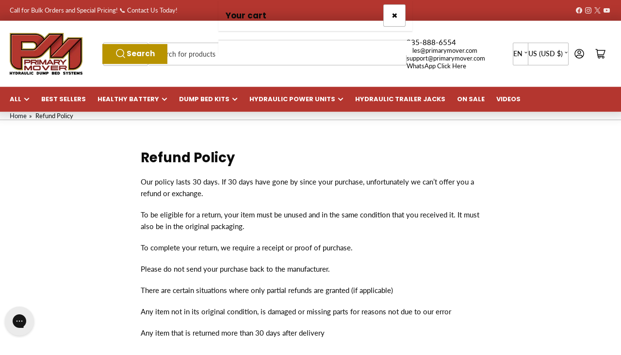

--- FILE ---
content_type: text/javascript; charset=utf-8
request_url: https://www.primarymover.com/web-pixels@ae1676cfwd2530674p4253c800m34e853cb/web-pixel-1406206134@34ad157958823915625854214640f0bf/sandbox/worker.modern.js
body_size: -633
content:
importScripts('https://www.primarymover.com/cdn/wpm/sae1676cfwd2530674p4253c800m34e853cbm.js');
globalThis.shopify = self.webPixelsManager.createShopifyExtend('1406206134', 'APP');
importScripts('/web-pixels/strict/app/web-pixel-1406206134@34ad157958823915625854214640f0bf.js');


--- FILE ---
content_type: text/javascript; charset=utf-8
request_url: https://www.primarymover.com/web-pixels@ae1676cfwd2530674p4253c800m34e853cb/web-pixel-109412534@aa9feb15e63a302383aa48b053211bbb/sandbox/worker.modern.js
body_size: -574
content:
importScripts('https://www.primarymover.com/cdn/wpm/sae1676cfwd2530674p4253c800m34e853cbm.js');
globalThis.shopify = self.webPixelsManager.createShopifyExtend('109412534', 'APP');
importScripts('/web-pixels/strict/app/web-pixel-109412534@aa9feb15e63a302383aa48b053211bbb.js');


--- FILE ---
content_type: text/javascript; charset=utf-8
request_url: https://www.primarymover.com/web-pixels@ae1676cfwd2530674p4253c800m34e853cb/web-pixel-1585774774@18031546ee651571ed29edbe71a3550b/sandbox/worker.modern.js
body_size: -650
content:
importScripts('https://www.primarymover.com/cdn/wpm/sae1676cfwd2530674p4253c800m34e853cbm.js');
globalThis.shopify = self.webPixelsManager.createShopifyExtend('1585774774', 'APP');
importScripts('/web-pixels/strict/app/web-pixel-1585774774@18031546ee651571ed29edbe71a3550b.js');
